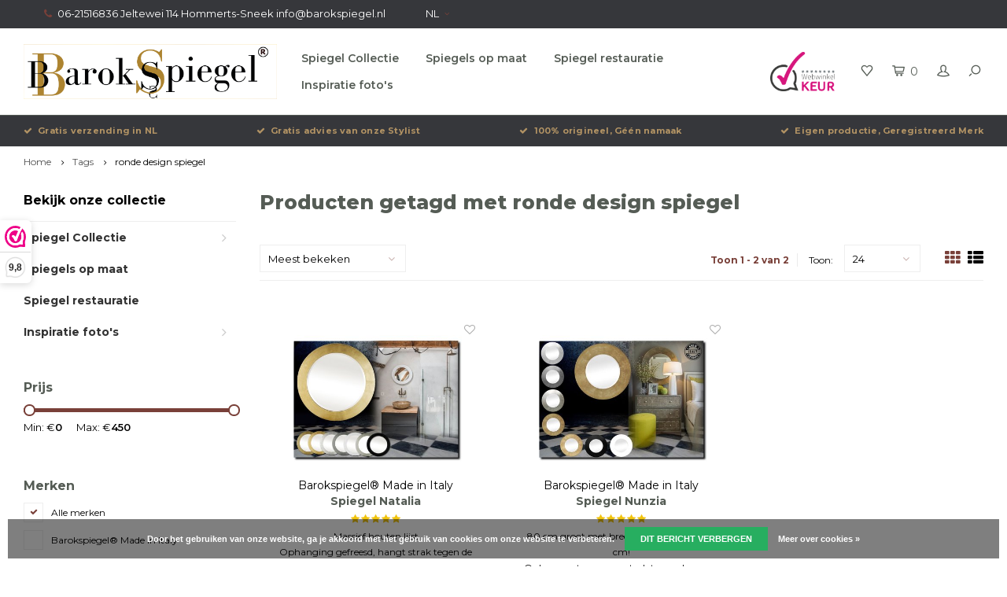

--- FILE ---
content_type: text/html;charset=utf-8
request_url: https://www.barokspiegel.nl/nl/tags/ronde-design-spiegel/
body_size: 11545
content:
<!DOCTYPE html>
<html lang="nl">
  <head>
    
        
    <meta charset="utf-8"/>
<!-- [START] 'blocks/head.rain' -->
<!--

  (c) 2008-2026 Lightspeed Netherlands B.V.
  http://www.lightspeedhq.com
  Generated: 20-01-2026 @ 17:24:03

-->
<link rel="canonical" href="https://www.barokspiegel.nl/nl/tags/ronde-design-spiegel/"/>
<link rel="alternate" href="https://www.barokspiegel.nl/nl/index.rss" type="application/rss+xml" title="Nieuwe producten"/>
<link href="https://cdn.webshopapp.com/assets/cookielaw.css?2025-02-20" rel="stylesheet" type="text/css"/>
<meta name="robots" content="noodp,noydir"/>
<meta name="google-site-verification" content="61C5DIHjRENuyDouUtm7Gn45GWqN30JxOM6a2qXFE9U"/>
<meta property="og:url" content="https://www.barokspiegel.nl/nl/tags/ronde-design-spiegel/?source=facebook"/>
<meta property="og:site_name" content="barokspiegel.nl"/>
<meta property="og:title" content="ronde design spiegel"/>
<meta property="og:description" content="Spiegel specialist en producent.<br />
Sharing the beauty of handmade mirrors <br />
100% Made in EU"/>
<script>
<meta name="p:domain_verify" content="bac7ad9c5faac7b91ef815067f06f65e"/>
</script>
<script>
(function(w,d,s,l,i){w[l]=w[l]||[];w[l].push({'gtm.start':
new Date().getTime(),event:'gtm.js'});var f=d.getElementsByTagName(s)[0],
j=d.createElement(s),dl=l!='dataLayer'?'&l='+l:'';j.async=true;j.src=
'https://www.googletagmanager.com/gtm.js?id='+i+dl;f.parentNode.insertBefore(j,f);
})(window,document,'script','dataLayer','GTM-W5P2TK3');
</script>
<script src="https://www.googletagmanager.com/gtag/js?id=AW-990431006"></script>
<script>
<script type="text/javascript">
        (function(e,t,o,n,p,r,i){e.visitorGlobalObjectAlias=n;e[e.visitorGlobalObjectAlias]=e[e.visitorGlobalObjectAlias]||function(){(e[e.visitorGlobalObjectAlias].q=e[e.visitorGlobalObjectAlias].q||[]).push(arguments)};e[e.visitorGlobalObjectAlias].l=(new Date).getTime();r=t.createElement("script");r.src=o;r.async=true;i=t.getElementsByTagName("script")[0];i.parentNode.insertBefore(r,i)})(window,document,"https://diffuser-cdn.app-us1.com/diffuser/diffuser.js","vgo");
        vgo('setAccount', '1002364158');
        vgo('setTrackByDefault', true);

        vgo('process');
</script>
</script>
<script src="https://www.powr.io/powr.js?external-type=lightspeed"></script>
<script src="https://app.dmws.plus/shop-assets/259644/dmws-plus-loader.js?id=16e182e4b60ae0140c76e575c102f91e"></script>
<!--[if lt IE 9]>
<script src="https://cdn.webshopapp.com/assets/html5shiv.js?2025-02-20"></script>
<![endif]-->
<!-- [END] 'blocks/head.rain' -->
    <title>ronde design spiegel - barokspiegel.nl</title>
    <meta name="description" content="Spiegel specialist en producent.<br />
Sharing the beauty of handmade mirrors <br />
100% Made in EU" />
    <meta name="keywords" content="ronde, design, spiegel, Spiegelwinkel, spiegelproducent, spiegelgroothandel, online spiegelwinkel, Italiaanse spiegel, spiegel op maat" />
    <meta http-equiv="X-UA-Compatible" content="IE=edge,chrome=1">
    <meta name="viewport" content="width=device-width, initial-scale=1.0">
    <meta name="apple-mobile-web-app-capable" content="yes">
    <meta name="apple-mobile-web-app-status-bar-style" content="black">
    <meta property="fb:app_id" content="966242223397117"/>
    <meta name="viewport" content="width=device-width, initial-scale=1, maximum-scale=1, user-scalable=0"/>

    <link rel="shortcut icon" href="https://cdn.webshopapp.com/shops/259644/themes/150191/v/1303227/assets/favicon.ico?20220509082029" type="image/x-icon" />
    <link href='//fonts.googleapis.com/css?family=Montserrat:400,300,500,600,700,800,900' rel='stylesheet' type='text/css'>
    <link href='//fonts.googleapis.com/css?family=Montserrat:400,300,500,600,700,800,900' rel='stylesheet' type='text/css'>
    <link rel="stylesheet" href="https://cdn.webshopapp.com/shops/259644/themes/150191/assets/bootstrap.css?20251015140318" />
    <link rel="stylesheet" href="https://cdn.webshopapp.com/shops/259644/themes/150191/assets/font-awesome-min.css?20251015140318" />
    <link rel="stylesheet" href="https://cdn.webshopapp.com/shops/259644/themes/150191/assets/sm-icons.css?20251015140318" />  
    <link rel="stylesheet" href="https://cdn.webshopapp.com/shops/259644/themes/150191/assets/owl-carousel-min.css?20251015140318" />  
    <link rel="stylesheet" href="https://cdn.webshopapp.com/shops/259644/themes/150191/assets/semantic.css?20251015140318" />  
    <link rel="stylesheet" href="https://cdn.webshopapp.com/shops/259644/themes/150191/assets/jquery-fancybox-min.css?20251015140318" /> 
    <link rel="stylesheet" href="https://cdn.webshopapp.com/shops/259644/themes/150191/assets/style.css?20251015140318" /> 
    <link rel="stylesheet" href="https://cdn.webshopapp.com/shops/259644/themes/150191/assets/settings.css?20251015140318" />  
    <link rel="stylesheet" href="https://cdn.webshopapp.com/assets/gui-2-0.css?2025-02-20" />
    <link rel="stylesheet" href="https://cdn.webshopapp.com/assets/gui-responsive-2-0.css?2025-02-20" />   
    <link rel="stylesheet" href="https://cdn.webshopapp.com/shops/259644/themes/150191/assets/custom.css?20251015140318" />

    <script src="https://cdn.webshopapp.com/assets/jquery-1-9-1.js?2025-02-20"></script>
    <script src="https://cdn.webshopapp.com/assets/jquery-ui-1-10-1.js?2025-02-20"></script>
    <script src="https://cdn.webshopapp.com/shops/259644/themes/150191/assets/jquery-touch.js?20251015140318"></script>
   
    <script src="https://cdn.webshopapp.com/shops/259644/themes/150191/assets/bootstrap.js?20251015140318"></script>
    <script src="https://cdn.webshopapp.com/shops/259644/themes/150191/assets/owl-carousel-min.js?20251015140318"></script>
    <script src="https://cdn.webshopapp.com/shops/259644/themes/150191/assets/semantic.js?20251015140318"></script>
    <script src="https://cdn.webshopapp.com/shops/259644/themes/150191/assets/jquery-fancybox-min.js?20251015140318"></script>
    <script src="https://cdn.webshopapp.com/shops/259644/themes/150191/assets/moment.js?20251015140318"></script>  
    <script src="https://cdn.webshopapp.com/shops/259644/themes/150191/assets/js-cookie.js?20251015140318"></script>
    <script src="https://cdn.webshopapp.com/shops/259644/themes/150191/assets/jquery-countdown-min.js?20251015140318"></script>
    <script src="https://cdn.webshopapp.com/shops/259644/themes/150191/assets/global.js?20251015140318"></script>
    
    <script src="https://cdn.webshopapp.com/shops/259644/themes/150191/assets/jcarousel.js?20251015140318"></script>
    <script src="https://cdn.webshopapp.com/assets/gui.js?2025-02-20"></script>
    <script src="https://cdn.webshopapp.com/assets/gui-responsive-2-0.js?2025-02-20"></script>
    
        
    
    <!--[if lt IE 9]>
    <link rel="stylesheet" href="https://cdn.webshopapp.com/shops/259644/themes/150191/assets/style-ie.css?20251015140318" />
    <![endif]-->
  </head>
  <body >
   
         
   <div itemscope itemtype="http://schema.org/BreadcrumbList">
	<div itemprop="itemListElement" itemscope itemtype="http://schema.org/ListItem">
    <a itemprop="item" href="https://www.barokspiegel.nl/nl/"><span itemprop="name" content="Home"></span></a>
    <meta itemprop="position" content="1" />
  </div>
    	<div itemprop="itemListElement" itemscope itemtype="http://schema.org/ListItem">
      <a itemprop="item" href="https://www.barokspiegel.nl/nl/tags/"><span itemprop="name" content="Tags"></span></a>
      <meta itemprop="position" content="2" />
    </div>
    	<div itemprop="itemListElement" itemscope itemtype="http://schema.org/ListItem">
      <a itemprop="item" href="https://www.barokspiegel.nl/nl/tags/ronde-design-spiegel/"><span itemprop="name" content="ronde design spiegel"></span></a>
      <meta itemprop="position" content="3" />
    </div>
  </div>

   <div class="cart-overlay cart"></div>

<div class="cart-side cart">
  <div class="cart-inner">
    
    <div class="cart-title-wrap">
      <div class="cart-title">
        <div class="align">
          <div class="title title-font align-middle">Winkelwagen</div>
          <div class="items text-right align-middle"><span class="item-qty">0</span> artikelen</div>
        </div>
      </div>
      <div class="close-cart">
        <div class="align align-100">
          <div class="align-middle">
            <i class="fa fa-close"></i></div>
          </div>
        </div>
    </div>
    
    <div class="cart-body">
      
        
      <div class="no-cart-products">Geen producten gevonden...</div>
      
    </div>
    
        
  </div>
</div>   <div class="cart-overlay wishlist"></div>

<div class="cart-side wishlist">
  <div class="cart-inner">
    
    <div class="cart-title-wrap">
      <div class="cart-title">
        <div class="align">
          <div class="title title-font align-middle">Verlanglijst</div>
          <div class="items text-right align-middle"><span class="item-qty"></span> artikelen</div>
        </div>
      </div>
      <div class="close-cart">
        <div class="align align-100">
          <div class="align-middle">
            <i class="fa fa-close"></i></div>
          </div>
        </div>
    </div>
    
    <div class="cart-body">
      
      <div class="cart-products">
        <table>
          
        </table>
      </div>
      
            <div class="no-cart-products">U moet ingelogd zijn om deze functie te gebruiken....</div>
            
    </div>
    
  </div>
</div>   <div class="mobile-menu-overlay menu"></div>

<div class="mobile-menu cart">
  <div class="mobile-menu-inner">
    
  <div class="logo large align-middle">
    <a href="https://www.barokspiegel.nl/nl/">
            <img src="https://cdn.webshopapp.com/shops/259644/themes/150191/v/1313206/assets/mobile-menu-logo.png?20220515104124" alt="barokspiegel.nl">
          </a>
  </div>
  
    <ul class="sub-menu">
              	<li>
        	<a href="#login-popup" data-fancybox><i class="fa fa-user before"></i>Inloggen</a>
        </li>
            </ul>
    
   <ul>
          <li class=""><a class="normal-link" href="https://www.barokspiegel.nl/nl/spiegel-collectie/"><i class="fa fa-circle-o before"></i>Spiegel Collectie</a><span class="more-cats"><i class="fa fa-angle-right"></i></span>              <ul class="">
                    <li class=""><a class="normal-link" href="https://www.barokspiegel.nl/nl/spiegel-collectie/grote-spiegels/">Grote Spiegels</a><span class="more-cats"><i class="fa fa-angle-right"></i></span>
                          <ul class="">
                                <li class=""><a class="normal-link" href="https://www.barokspiegel.nl/nl/spiegel-collectie/grote-spiegels/zilveren-spiegels/">Zilveren Spiegels</a></li>
                                <li class=""><a class="normal-link" href="https://www.barokspiegel.nl/nl/spiegel-collectie/grote-spiegels/gouden-spiegels/">Gouden Spiegels</a></li>
                                <li class=""><a class="normal-link" href="https://www.barokspiegel.nl/nl/spiegel-collectie/grote-spiegels/zwarte-spiegels/">Zwarte Spiegels</a></li>
                                <li class=""><a class="normal-link" href="https://www.barokspiegel.nl/nl/spiegel-collectie/grote-spiegels/witte-spiegels/">Witte Spiegels</a></li>
                              </ul>
            
          </li>
                    <li class=""><a class="normal-link" href="https://www.barokspiegel.nl/nl/spiegel-collectie/barokspiegels/">Barokspiegels</a>
            
          </li>
                    <li class=""><a class="normal-link" href="https://www.barokspiegel.nl/nl/spiegel-collectie/moderne-spiegels/">Moderne Spiegels</a><span class="more-cats"><i class="fa fa-angle-right"></i></span>
                          <ul class="">
                                <li class=""><a class="normal-link" href="https://www.barokspiegel.nl/nl/spiegel-collectie/moderne-spiegels/design-spiegels/">Design Spiegels</a></li>
                                <li class=""><a class="normal-link" href="https://www.barokspiegel.nl/nl/spiegel-collectie/moderne-spiegels/brocante-spiegels/">Brocante Spiegels</a></li>
                              </ul>
            
          </li>
                    <li class=""><a class="normal-link" href="https://www.barokspiegel.nl/nl/spiegel-collectie/venetiaanse-spiegels/">Venetiaanse Spiegels</a><span class="more-cats"><i class="fa fa-angle-right"></i></span>
                          <ul class="">
                                <li class=""><a class="normal-link" href="https://www.barokspiegel.nl/nl/spiegel-collectie/venetiaanse-spiegels/sidetable-wandconsoles/">Sidetable &amp; Wandconsoles</a></li>
                              </ul>
            
          </li>
                    <li class=""><a class="normal-link" href="https://www.barokspiegel.nl/nl/spiegel-collectie/spiegels-in-voorraad/">Spiegels in voorraad</a>
            
          </li>
                    <li class=""><a class="normal-link" href="https://www.barokspiegel.nl/nl/spiegel-collectie/antieke-en-oude-spiegels/">Antieke en Oude Spiegels</a>
            
          </li>
                    <li class=""><a class="normal-link" href="https://www.barokspiegel.nl/nl/spiegel-collectie/klassieke-spiegels/">Klassieke Spiegels</a>
            
          </li>
                    <li class=""><a class="normal-link" href="https://www.barokspiegel.nl/nl/spiegel-collectie/exclusieve-spiegels/">Exclusieve spiegels</a>
            
          </li>
                    <li class=""><a class="normal-link" href="https://www.barokspiegel.nl/nl/spiegel-collectie/outlet-hoge-korting-opop/">Outlet -hoge korting-OP=OP</a>
            
          </li>
                    <li class=""><a class="normal-link" href="https://www.barokspiegel.nl/nl/spiegel-collectie/passpiegels/">Passpiegels</a>
            
          </li>
                    <li class=""><a class="normal-link" href="https://www.barokspiegel.nl/nl/spiegel-collectie/kuif-en-toog-spiegels/">Kuif en Toog Spiegels</a>
            
          </li>
                    <li class=""><a class="normal-link" href="https://www.barokspiegel.nl/nl/spiegel-collectie/ovale-en-ronde-spiegels/">Ovale en Ronde Spiegels</a>
            
          </li>
                  </ul>
            </li>
          <li class=""><a class="normal-link" href="https://www.barokspiegel.nl/nl/spiegels-op-maat/"><i class="fa fa-circle-o before"></i>Spiegels op maat</a>            </li>
          <li class=""><a class="normal-link" href="https://www.barokspiegel.nl/nl/spiegel-restauratie/"><i class="fa fa-circle-o before"></i>Spiegel restauratie</a>            </li>
          <li class=""><a class="normal-link" href="https://www.barokspiegel.nl/nl/inspiratie-fotos/"><i class="fa fa-circle-o before"></i>Inspiratie foto&#039;s</a><span class="more-cats"><i class="fa fa-angle-right"></i></span>              <ul class="">
                    <li class=""><a class="normal-link" href="https://www.barokspiegel.nl/nl/inspiratie-fotos/locaties/">Locaties </a><span class="more-cats"><i class="fa fa-angle-right"></i></span>
                          <ul class="">
                                <li class=""><a class="normal-link" href="https://www.barokspiegel.nl/nl/inspiratie-fotos/locaties/toiletspiegels-voor-de-wc/">Toiletspiegels voor de wc</a></li>
                                <li class=""><a class="normal-link" href="https://www.barokspiegel.nl/nl/inspiratie-fotos/locaties/spiegeldeur-badkamer/">Spiegeldeur badkamer</a></li>
                                <li class=""><a class="normal-link" href="https://www.barokspiegel.nl/nl/inspiratie-fotos/locaties/spiegels-hal-gang-en-entree/">Spiegels hal, gang en entree</a></li>
                                <li class=""><a class="normal-link" href="https://www.barokspiegel.nl/nl/inspiratie-fotos/locaties/slaapkamer-spiegels/">Slaapkamer spiegels</a></li>
                                <li class=""><a class="normal-link" href="https://www.barokspiegel.nl/nl/inspiratie-fotos/locaties/woonkamer-spiegels/">Woonkamer spiegels</a></li>
                                <li class=""><a class="normal-link" href="https://www.barokspiegel.nl/nl/inspiratie-fotos/locaties/badkamer-spiegels/">Badkamer spiegels</a></li>
                                <li class=""><a class="normal-link" href="https://www.barokspiegel.nl/nl/inspiratie-fotos/locaties/spiegel-kinderkamer/">Spiegel kinderkamer</a></li>
                                <li class=""><a class="normal-link" href="https://www.barokspiegel.nl/nl/inspiratie-fotos/locaties/spiegel-openbare-ruimten/">Spiegel openbare ruimten</a></li>
                              </ul>
            
          </li>
                    <li class=""><a class="normal-link" href="https://www.barokspiegel.nl/nl/inspiratie-fotos/type-spiegels/">Type Spiegels</a><span class="more-cats"><i class="fa fa-angle-right"></i></span>
                          <ul class="">
                                <li class=""><a class="normal-link" href="https://www.barokspiegel.nl/nl/inspiratie-fotos/type-spiegels/rechthoekige-spiegels/">rechthoekige spiegels</a></li>
                                <li class=""><a class="normal-link" href="https://www.barokspiegel.nl/nl/inspiratie-fotos/type-spiegels/wandspiegels/">Wandspiegels </a></li>
                                <li class=""><a class="normal-link" href="https://www.barokspiegel.nl/nl/inspiratie-fotos/type-spiegels/schouwspiegels/">Schouwspiegels</a></li>
                                <li class=""><a class="normal-link" href="https://www.barokspiegel.nl/nl/inspiratie-fotos/type-spiegels/staande-spiegels-vloerspiegels/">Staande spiegels - Vloerspiegels </a></li>
                                <li class=""><a class="normal-link" href="https://www.barokspiegel.nl/nl/inspiratie-fotos/type-spiegels/passpiegels-langwerpige-spiegels/">Passpiegels &amp; Langwerpige Spiegels</a></li>
                                <li class=""><a class="normal-link" href="https://www.barokspiegel.nl/nl/inspiratie-fotos/type-spiegels/console-spiegels/">Console Spiegels</a></li>
                                <li class=""><a class="normal-link" href="https://www.barokspiegel.nl/nl/inspiratie-fotos/type-spiegels/kwaliteit-spiegels/">Kwaliteit spiegels</a></li>
                                <li class=""><a class="normal-link" href="https://www.barokspiegel.nl/nl/inspiratie-fotos/type-spiegels/gekleurd-spiegelglas-brons-grijs-of-antiek/">Gekleurd spiegelglas brons, grijs of antiek</a></li>
                              </ul>
            
          </li>
                    <li class=""><a class="normal-link" href="https://www.barokspiegel.nl/nl/inspiratie-fotos/woonstijlen/">Woonstijlen</a><span class="more-cats"><i class="fa fa-angle-right"></i></span>
                          <ul class="">
                                <li class=""><a class="normal-link" href="https://www.barokspiegel.nl/nl/inspiratie-fotos/woonstijlen/moderne-spiegels/">Moderne spiegels</a></li>
                                <li class=""><a class="normal-link" href="https://www.barokspiegel.nl/nl/inspiratie-fotos/woonstijlen/chique-spiegels/">Chique spiegels</a></li>
                                <li class=""><a class="normal-link" href="https://www.barokspiegel.nl/nl/inspiratie-fotos/woonstijlen/landelijke-spiegels/">Landelijke spiegels</a></li>
                                <li class=""><a class="normal-link" href="https://www.barokspiegel.nl/nl/inspiratie-fotos/woonstijlen/hotel-chique-spiegels-sierspiegels/">hotel chique spiegels &amp; sierspiegels</a></li>
                                <li class=""><a class="normal-link" href="https://www.barokspiegel.nl/nl/inspiratie-fotos/woonstijlen/stoere-spiegels/">Stoere spiegels</a></li>
                                <li class=""><a class="normal-link" href="https://www.barokspiegel.nl/nl/inspiratie-fotos/woonstijlen/spiegels-franse-woonstijl/">Spiegels Franse woonstijl</a></li>
                                <li class=""><a class="normal-link" href="https://www.barokspiegel.nl/nl/inspiratie-fotos/woonstijlen/spiegels-italiaanse-woonstijl/">Spiegels Italiaanse woonstijl</a></li>
                                <li class=""><a class="normal-link" href="https://www.barokspiegel.nl/nl/inspiratie-fotos/woonstijlen/spiegels-engelse-woonstijl/">Spiegels Engelse Woonstijl</a></li>
                                <li class=""><a class="normal-link" href="https://www.barokspiegel.nl/nl/inspiratie-fotos/woonstijlen/spiegels-portugese-woonstijl/">Spiegels Portugese woonstijl</a></li>
                              </ul>
            
          </li>
                    <li class=""><a class="normal-link" href="https://www.barokspiegel.nl/nl/inspiratie-fotos/favoriete-spiegels/">Favoriete Spiegels</a><span class="more-cats"><i class="fa fa-angle-right"></i></span>
                          <ul class="">
                                <li class=""><a class="normal-link" href="https://www.barokspiegel.nl/nl/inspiratie-fotos/favoriete-spiegels/spiegel-specials/">Spiegel Specials</a></li>
                                <li class=""><a class="normal-link" href="https://www.barokspiegel.nl/nl/inspiratie-fotos/favoriete-spiegels/goedkope-spiegels/">Goedkope spiegels</a></li>
                                <li class=""><a class="normal-link" href="https://www.barokspiegel.nl/nl/inspiratie-fotos/favoriete-spiegels/nieuwe-collectie-2024/">Nieuwe Collectie 2024</a></li>
                              </ul>
            
          </li>
                    <li class=""><a class="normal-link" href="https://www.barokspiegel.nl/nl/inspiratie-fotos/zakelijke-inrichting/">Zakelijke inrichting</a><span class="more-cats"><i class="fa fa-angle-right"></i></span>
                          <ul class="">
                                <li class=""><a class="normal-link" href="https://www.barokspiegel.nl/nl/inspiratie-fotos/zakelijke-inrichting/kapsalon-spiegels/">Kapsalon spiegels</a></li>
                                <li class=""><a class="normal-link" href="https://www.barokspiegel.nl/nl/inspiratie-fotos/zakelijke-inrichting/spiegels-in-winkel/">Spiegels in winkel</a></li>
                                <li class=""><a class="normal-link" href="https://www.barokspiegel.nl/nl/inspiratie-fotos/zakelijke-inrichting/paskamer-spiegel/">Paskamer spiegel</a></li>
                                <li class=""><a class="normal-link" href="https://www.barokspiegel.nl/nl/inspiratie-fotos/zakelijke-inrichting/spiegels-voor-projecten/">Spiegels voor projecten</a></li>
                              </ul>
            
          </li>
                  </ul>
            </li>
                </ul>
    
    <ul class="sub-menu">
            <li>
        <a href="javascript:;"><i class="fa fa-flag before"></i>Nederlands</a><span class="more-cats"><i class="fa fa-angle-right"></i></span>
        <ul>
        	          <li><a href="https://www.barokspiegel.nl/nl/">Nederlands</a></li>
                    <li><a href="https://www.barokspiegel.nl/de/">Deutsch</a></li>
                    <li><a href="https://www.barokspiegel.nl/en/">English</a></li>
                  </ul>
      </li>
                              <li>
      	        <a href="#login-popup" data-fancybox>
                  <i class="fa fa-heart-o before"></i> Verlanglijst
        </a>
      </li>
          </ul>
    
    
    	
  </div>
</div>   <div id="login-popup">
  
<div class="col">
  <div class="title-wrap">
    <div class="title title-font">Inloggen</div>
    <div class="subtitle">Als u een account bij ons heeft, meld u dan aan.</div>
  </div>
<form class="formLogin" id="formLogin" action="https://www.barokspiegel.nl/nl/account/loginPost/?return=https%3A%2F%2Fwww.barokspiegel.nl%2Fnl%2Ftags%2Fronde-design-spiegel%2F" method="post">
  <input type="hidden" name="key" value="a24dc46c46c0f46eef060ac54ddedb27" />
  <input type="hidden" name="type" value="login" />
  <input type="text" name="email" id="formLoginEmail" value="" placeholder="E-mailadres" />
  <input type="password" name="password" id="formLoginPassword" value="" placeholder="Wachtwoord"/>
  <div class="buttons">
      <a class="btn" href="#" onclick="$('#formLogin').submit(); return false;" title="Inloggen">Inloggen</a>
       <a class="forgot-pw" href="https://www.barokspiegel.nl/nl/account/password/">Wachtwoord vergeten?</a>
  </div>
  </form>
  </div>
  
  <div class="col last">
      <div class="title-wrap">
        <div class="title title-font">Registreren</div>
        <div class="subtitle">Door een account aan te maken in deze winkel kunt u het betalingsproces sneller doorlopen, meerdere adressen opslaan, bestellingen bekijken en volgen en meer.</div>
        <div class="buttons">
          <a class="btn" href="https://www.barokspiegel.nl/nl/account/register/" title="Account aanmaken">Account aanmaken</a>
      </div>
      </div>
    </div>
  
</div>
<header id="header" class="menu-in-header">
  
    <div class="topbar body-wrap">
    <div class="container-wide">
      <div class="align">
        
        <div class="align-middle text-left">
          <ul><li class="phone"><span class="inner"><i class="fa fa-phone left-icon"></i>06-21516836    Jeltewei 114 Hommerts-Sneek    <a href="/cdn-cgi/l/email-protection" class="__cf_email__" data-cfemail="2e474048416e4c4f5c41455d5e474b494b42004042">[email&#160;protected]</a></span></li><li class="hidden-xs"><a href="javascript:;">NL<i class="fa fa-angle-down right-icon arrow"></i></a><ul><li><a href="https://www.barokspiegel.nl/nl/go/category/">NL</a></li><li><a href="https://www.barokspiegel.nl/de/go/category/">DE</a></li><li><a href="https://www.barokspiegel.nl/en/go/category/">EN</a></li></ul></li></ul>        </div>
        
        <div class="align-middle text-right">
                  </div>

      </div>
    </div>
  </div>
    
  <div class="main-header body-wrap">
    <div class="container-wide">
      <div class="align">
        
        <div class="menu-button align-middle hidden-md hidden-lg">
          <a class="open-menu">
            <ul>
              <li></li>
              <li></li>
              <li></li>
              <li>menu</li>
            </ul>
          </a>
        </div>
        
        <div class="logo large align-middle">
          <a href="https://www.barokspiegel.nl/nl/">
                        <img src="https://cdn.webshopapp.com/shops/259644/themes/150191/v/1289531/assets/logo.png?20220429155803" alt="barokspiegel.nl">
                      </a>
        </div>
        
                <div class="main-menu align-middle hidden-sm hidden-xs">
          <ul>
                        <li class=""><a href="https://www.barokspiegel.nl/nl/spiegel-collectie/">Spiegel Collectie</a></li>
                        <li class=""><a href="https://www.barokspiegel.nl/nl/spiegels-op-maat/">Spiegels op maat</a></li>
                        <li class=""><a href="https://www.barokspiegel.nl/nl/spiegel-restauratie/">Spiegel restauratie</a></li>
                        <li class=""><a href="https://www.barokspiegel.nl/nl/inspiratie-fotos/">Inspiratie foto&#039;s</a></li>
                                              </ul>
        </div>
                
                <div class="hallmark medium align-middle text-center hidden-sm hidden-xs">
          <div class="hallmark-wrap">
            <a href="" target=_blank>
                                          <img src="https://cdn.webshopapp.com/shops/259644/themes/150191/assets/webwinkel-keur.png?20251015140318" title="Hallmark" alt="Hallmark">
                          </a>
          </div>
        </div>
                
        <div class="icons align-middle text-right">
          <ul>
                        <li class="wishlist-header hidden-xs" title="Verlanglijst">
                            <a href="#login-popup" data-fancybox>
                              <span class="icon"><i class="sm-icon sm-heart"></i></span>
                <span class="text hidden"></span>
              </a>
            </li>
                        <li class="cart-header" title="Winkelwagen">
              <a class="open-cart" href="javascript:;">
                <span class="icon"><i class="sm-icon sm-cart"></i></span>
                <span class="text">0</span>
              </a>
            </li>
            <li class="account-header hidden-xs" title="Mijn account">
                            <a href="#login-popup" data-fancybox>
                <span class="icon"><i class="sm-icon sm-user-outline"></i></span>
              </a>
                          </li>
            <li class="" title="Zoeken">
              <a class="open-search" href="javascript:;">
                <span class="icon"><i class="sm-icon sm-zoom"></i></span>
              </a>
            </li>
          </ul>
        </div>
          
      </div>
    </div>
    
    <div class="search-bar">
      <form action="https://www.barokspiegel.nl/nl/search/" method="get" id="formSearch">
        <div class="container-wide relative">
          <input type="text" name="q" autocomplete="off"  value="" placeholder="Zoeken..."/>
          <span onclick="$('#formSearch').submit();" title="Zoeken" class="icon"><i class="sm-icon sm-zoom"></i></span>
        </div>
        
        <div class="autocomplete">
          <div class="container-wide">
            <div class="search-products products-livesearch row"></div>
            <div class="more"><a href="#">Bekijk alle resultaten <span>(0)</span></a></div>
            <div class="notfound">Geen producten gevonden...</div>
          </div>
        </div>
      </form>
    </div>
    
  </div>
    
      
        <div class="header-usp body-wrap">
      <div class="search-overlay"></div>
      <div class="container-wide">
        <ul>
          <li><a href="https://www.barokspiegel.nl/nl/service/shipping-returns/"><i class="fa fa-check"></i>Gratis verzending in NL </a></li>
          <li><a href="https://www.barokspiegel.nl/nl/service/spiegel-stylist/"><i class="fa fa-check"></i>Gratis advies van onze Stylist</a></li>
          <li><a href="https://www.barokspiegel.nl/nl/service/about/"><i class="fa fa-check"></i>100% origineel, Géén namaak</a></li>
          <li><a href="https://www.barokspiegel.nl/nl/usp_4_url/"><i class="fa fa-check"></i>Eigen productie, Geregistreerd Merk</a></li>
        </ul>
      </div>
    </div>
      
</header>    
    <main class="body-wrap">
      <div class="search-overlay"></div>
      <div class="main-content">
        
        

<div id="collection-page">
  
  <div class="filters-top">
    <div class="container-wide">
      <div class="row filter-row">
      	<form action="https://www.barokspiegel.nl/nl/tags/ronde-design-spiegel/" method="get" id="sidebar_filters_top">
          <input type="hidden" name="mode" value="grid" id="filter_form_mode_top" />
          <input type="hidden" name="limit" value="24" id="filter_form_limit_top" />
          <input type="hidden" name="sort" value="popular" id="filter_form_sort_top" />
          <input type="hidden" name="max" value="450" id="filter_form_max_1_top" />
          <input type="hidden" name="min" value="0" id="filter_form_min_1_top" />
    
      
            <div class="filter-wrap col-md-2">
        <div class="filter-title">Merken</div>
        <div class="filter-items">
                    <div class="ui checkbox filter-item">
            <input id="filter_0_top" type="radio" name="brand" value="0"  checked="checked" />
            <label for="filter_0_top">Alle merken</label>
          </div>
                    <div class="ui checkbox filter-item">
            <input id="filter_2603090_top" type="radio" name="brand" value="2603090"  />
            <label for="filter_2603090_top">Barokspiegel® Made in Italy</label>
          </div>
                  </div>
      </div>
      
            <div class="filter-wrap col-md-2">
        <div class="filter-title">Sorteer op Lijstbreedte</div>
        <div class="filter-items">
                    <div class="ui checkbox filter-item">
            <input id="filter_485897_top" type="checkbox" name="filter[]" value="485897"  />
            <label for="filter_485897_top">9-11cm <span>(1)</span></label>
          </div>
                    <div class="ui checkbox filter-item">
            <input id="filter_485906_top" type="checkbox" name="filter[]" value="485906"  />
            <label for="filter_485906_top">&gt;15cm <span>(1)</span></label>
          </div>
                  </div>
      </div>
            <div class="filter-wrap col-md-2">
        <div class="filter-title">Sorteer op stijl</div>
        <div class="filter-items">
                    <div class="ui checkbox filter-item">
            <input id="filter_485834_top" type="checkbox" name="filter[]" value="485834"  />
            <label for="filter_485834_top">Exclusief <span>(2)</span></label>
          </div>
                    <div class="ui checkbox filter-item">
            <input id="filter_485822_top" type="checkbox" name="filter[]" value="485822"  />
            <label for="filter_485822_top">Modern <span>(2)</span></label>
          </div>
                  </div>
      </div>
            <div class="filter-wrap col-md-2">
        <div class="filter-title">Sorteer op vorm</div>
        <div class="filter-items">
                    <div class="ui checkbox filter-item">
            <input id="filter_485876_top" type="checkbox" name="filter[]" value="485876"  />
            <label for="filter_485876_top">Rond <span>(2)</span></label>
          </div>
                  </div>
      </div>
            <div class="filter-wrap col-md-2">
        <div class="filter-title">Kleur</div>
        <div class="filter-items">
                    <div class="ui checkbox filter-item">
            <input id="filter_831276_top" type="checkbox" name="filter[]" value="831276"  />
            <label for="filter_831276_top">Wit <span>(2)</span></label>
          </div>
                    <div class="ui checkbox filter-item">
            <input id="filter_831285_top" type="checkbox" name="filter[]" value="831285"  />
            <label for="filter_831285_top">Zwart <span>(2)</span></label>
          </div>
                    <div class="ui checkbox filter-item">
            <input id="filter_831291_top" type="checkbox" name="filter[]" value="831291"  />
            <label for="filter_831291_top">Zilver <span>(2)</span></label>
          </div>
                    <div class="ui checkbox filter-item">
            <input id="filter_831298_top" type="checkbox" name="filter[]" value="831298"  />
            <label for="filter_831298_top">Oud zilver <span>(2)</span></label>
          </div>
                    <div class="ui checkbox filter-item">
            <input id="filter_831305_top" type="checkbox" name="filter[]" value="831305"  />
            <label for="filter_831305_top">Goud <span>(2)</span></label>
          </div>
                    <div class="ui checkbox filter-item">
            <input id="filter_831308_top" type="checkbox" name="filter[]" value="831308"  />
            <label for="filter_831308_top">Donker goud <span>(2)</span></label>
          </div>
                  </div>
      </div>
                
      <div class="filter-wrap col-md-2">
        <div class="filter-title">Prijs</div>
      	<div class="price-filter">
        <div class="sidebar-filter-slider">
          <div class="collection-filter-price price-filter-1"></div>
        </div>
        <div class="price-filter-range clear">
          <div class="min">Min: €<span>0</span></div>
          <div class="max">Max: €<span>450</span></div>
        </div>
      </div>
      </div>
      
  		</form>
      </div>
    </div>
  </div>
  
  <div class="container-wide">
    
    <div class="breadcrumbs">
      <a href="https://www.barokspiegel.nl/nl/" title="Home">Home</a>
           	<i class="fa fa-angle-right"></i><a href="https://www.barokspiegel.nl/nl/tags/">Tags</a>
           	<i class="fa fa-angle-right"></i><a class="last" href="https://www.barokspiegel.nl/nl/tags/ronde-design-spiegel/">ronde design spiegel</a>
          </div>  
    
    
    <div class="row">
    	
            <div class="col-sidebar hidden-sm hidden-xs">
      	<div class="sidebar">
  
    	<div class="sb-cats">
      <div class="sidebar-title">Bekijk onze collectie</div>
      <ul class="sb-cats-wrap">
      	        	<li class=""><a href="https://www.barokspiegel.nl/nl/spiegel-collectie/">Spiegel Collectie</a><span class="more-cats"><i class="fa fa-angle-right"></i></span>        		            	<ul class="">
                                	<li class="">
                    <span class="hover-cats"><i class="fa fa-angle-right"></i></span> 
                    <a href="https://www.barokspiegel.nl/nl/spiegel-collectie/grote-spiegels/">Grote Spiegels <small>(95)</small></a>
                    <span class="more-cats"><i class="fa fa-angle-right"></i></span>                		                    <ul class="">
                                            <li class=""><a href="https://www.barokspiegel.nl/nl/spiegel-collectie/grote-spiegels/zilveren-spiegels/">Zilveren Spiegels <small>(63)</small></a></li>
                                            <li class=""><a href="https://www.barokspiegel.nl/nl/spiegel-collectie/grote-spiegels/gouden-spiegels/">Gouden Spiegels <small>(57)</small></a></li>
                                            <li class=""><a href="https://www.barokspiegel.nl/nl/spiegel-collectie/grote-spiegels/zwarte-spiegels/">Zwarte Spiegels <small>(41)</small></a></li>
                                            <li class=""><a href="https://www.barokspiegel.nl/nl/spiegel-collectie/grote-spiegels/witte-spiegels/">Witte Spiegels <small>(33)</small></a></li>
                            
                    </ul>
                                    	</li>
                                	<li class="">
                    <span class="hover-cats"><i class="fa fa-angle-right"></i></span> 
                    <a href="https://www.barokspiegel.nl/nl/spiegel-collectie/barokspiegels/">Barokspiegels <small>(97)</small></a>
                                    		                	</li>
                                	<li class="">
                    <span class="hover-cats"><i class="fa fa-angle-right"></i></span> 
                    <a href="https://www.barokspiegel.nl/nl/spiegel-collectie/moderne-spiegels/">Moderne Spiegels <small>(153)</small></a>
                    <span class="more-cats"><i class="fa fa-angle-right"></i></span>                		                    <ul class="">
                                            <li class=""><a href="https://www.barokspiegel.nl/nl/spiegel-collectie/moderne-spiegels/design-spiegels/">Design Spiegels <small>(43)</small></a></li>
                                            <li class=""><a href="https://www.barokspiegel.nl/nl/spiegel-collectie/moderne-spiegels/brocante-spiegels/">Brocante Spiegels <small>(11)</small></a></li>
                            
                    </ul>
                                    	</li>
                                	<li class="">
                    <span class="hover-cats"><i class="fa fa-angle-right"></i></span> 
                    <a href="https://www.barokspiegel.nl/nl/spiegel-collectie/venetiaanse-spiegels/">Venetiaanse Spiegels <small>(88)</small></a>
                    <span class="more-cats"><i class="fa fa-angle-right"></i></span>                		                    <ul class="">
                                            <li class=""><a href="https://www.barokspiegel.nl/nl/spiegel-collectie/venetiaanse-spiegels/sidetable-wandconsoles/">Sidetable &amp; Wandconsoles <small>(6)</small></a></li>
                            
                    </ul>
                                    	</li>
                                	<li class="">
                    <span class="hover-cats"><i class="fa fa-angle-right"></i></span> 
                    <a href="https://www.barokspiegel.nl/nl/spiegel-collectie/spiegels-in-voorraad/">Spiegels in voorraad <small>(81)</small></a>
                                    		                	</li>
                                	<li class="">
                    <span class="hover-cats"><i class="fa fa-angle-right"></i></span> 
                    <a href="https://www.barokspiegel.nl/nl/spiegel-collectie/antieke-en-oude-spiegels/">Antieke en Oude Spiegels <small>(6)</small></a>
                                    		                	</li>
                                	<li class="">
                    <span class="hover-cats"><i class="fa fa-angle-right"></i></span> 
                    <a href="https://www.barokspiegel.nl/nl/spiegel-collectie/klassieke-spiegels/">Klassieke Spiegels <small>(88)</small></a>
                                    		                	</li>
                                	<li class="">
                    <span class="hover-cats"><i class="fa fa-angle-right"></i></span> 
                    <a href="https://www.barokspiegel.nl/nl/spiegel-collectie/exclusieve-spiegels/">Exclusieve spiegels <small>(34)</small></a>
                                    		                	</li>
                                	<li class="">
                    <span class="hover-cats"><i class="fa fa-angle-right"></i></span> 
                    <a href="https://www.barokspiegel.nl/nl/spiegel-collectie/outlet-hoge-korting-opop/">Outlet -hoge korting-OP=OP <small>(60)</small></a>
                                    		                	</li>
                                	<li class="">
                    <span class="hover-cats"><i class="fa fa-angle-right"></i></span> 
                    <a href="https://www.barokspiegel.nl/nl/spiegel-collectie/passpiegels/">Passpiegels <small>(32)</small></a>
                                    		                	</li>
                                	<li class="">
                    <span class="hover-cats"><i class="fa fa-angle-right"></i></span> 
                    <a href="https://www.barokspiegel.nl/nl/spiegel-collectie/kuif-en-toog-spiegels/">Kuif en Toog Spiegels <small>(41)</small></a>
                                    		                	</li>
                                	<li class="">
                    <span class="hover-cats"><i class="fa fa-angle-right"></i></span> 
                    <a href="https://www.barokspiegel.nl/nl/spiegel-collectie/ovale-en-ronde-spiegels/">Ovale en Ronde Spiegels <small>(34)</small></a>
                                    		                	</li>
                            	</ul>
                    	</li>
                	<li class=""><a href="https://www.barokspiegel.nl/nl/spiegels-op-maat/">Spiegels op maat</a>        		        	</li>
                	<li class=""><a href="https://www.barokspiegel.nl/nl/spiegel-restauratie/">Spiegel restauratie</a>        		        	</li>
                	<li class=""><a href="https://www.barokspiegel.nl/nl/inspiratie-fotos/">Inspiratie foto&#039;s</a><span class="more-cats"><i class="fa fa-angle-right"></i></span>        		            	<ul class="">
                                	<li class="">
                    <span class="hover-cats"><i class="fa fa-angle-right"></i></span> 
                    <a href="https://www.barokspiegel.nl/nl/inspiratie-fotos/locaties/">Locaties  <small>(0)</small></a>
                    <span class="more-cats"><i class="fa fa-angle-right"></i></span>                		                    <ul class="">
                                            <li class=""><a href="https://www.barokspiegel.nl/nl/inspiratie-fotos/locaties/toiletspiegels-voor-de-wc/">Toiletspiegels voor de wc <small>(26)</small></a></li>
                                            <li class=""><a href="https://www.barokspiegel.nl/nl/inspiratie-fotos/locaties/spiegeldeur-badkamer/">Spiegeldeur badkamer <small>(8)</small></a></li>
                                            <li class=""><a href="https://www.barokspiegel.nl/nl/inspiratie-fotos/locaties/spiegels-hal-gang-en-entree/">Spiegels hal, gang en entree <small>(22)</small></a></li>
                                            <li class=""><a href="https://www.barokspiegel.nl/nl/inspiratie-fotos/locaties/slaapkamer-spiegels/">Slaapkamer spiegels <small>(31)</small></a></li>
                                            <li class=""><a href="https://www.barokspiegel.nl/nl/inspiratie-fotos/locaties/woonkamer-spiegels/">Woonkamer spiegels <small>(24)</small></a></li>
                                            <li class=""><a href="https://www.barokspiegel.nl/nl/inspiratie-fotos/locaties/badkamer-spiegels/">Badkamer spiegels <small>(27)</small></a></li>
                                            <li class=""><a href="https://www.barokspiegel.nl/nl/inspiratie-fotos/locaties/spiegel-kinderkamer/">Spiegel kinderkamer <small>(21)</small></a></li>
                                            <li class=""><a href="https://www.barokspiegel.nl/nl/inspiratie-fotos/locaties/spiegel-openbare-ruimten/">Spiegel openbare ruimten <small>(37)</small></a></li>
                            
                    </ul>
                                    	</li>
                                	<li class="">
                    <span class="hover-cats"><i class="fa fa-angle-right"></i></span> 
                    <a href="https://www.barokspiegel.nl/nl/inspiratie-fotos/type-spiegels/">Type Spiegels <small>(0)</small></a>
                    <span class="more-cats"><i class="fa fa-angle-right"></i></span>                		                    <ul class="">
                                            <li class=""><a href="https://www.barokspiegel.nl/nl/inspiratie-fotos/type-spiegels/rechthoekige-spiegels/">rechthoekige spiegels <small>(19)</small></a></li>
                                            <li class=""><a href="https://www.barokspiegel.nl/nl/inspiratie-fotos/type-spiegels/wandspiegels/">Wandspiegels  <small>(30)</small></a></li>
                                            <li class=""><a href="https://www.barokspiegel.nl/nl/inspiratie-fotos/type-spiegels/schouwspiegels/">Schouwspiegels <small>(21)</small></a></li>
                                            <li class=""><a href="https://www.barokspiegel.nl/nl/inspiratie-fotos/type-spiegels/staande-spiegels-vloerspiegels/">Staande spiegels - Vloerspiegels  <small>(43)</small></a></li>
                                            <li class=""><a href="https://www.barokspiegel.nl/nl/inspiratie-fotos/type-spiegels/passpiegels-langwerpige-spiegels/">Passpiegels &amp; Langwerpige Spiegels <small>(31)</small></a></li>
                                            <li class=""><a href="https://www.barokspiegel.nl/nl/inspiratie-fotos/type-spiegels/console-spiegels/">Console Spiegels <small>(24)</small></a></li>
                                            <li class=""><a href="https://www.barokspiegel.nl/nl/inspiratie-fotos/type-spiegels/kwaliteit-spiegels/">Kwaliteit spiegels <small>(33)</small></a></li>
                                            <li class=""><a href="https://www.barokspiegel.nl/nl/inspiratie-fotos/type-spiegels/gekleurd-spiegelglas-brons-grijs-of-antiek/">Gekleurd spiegelglas brons, grijs of antiek <small>(0)</small></a></li>
                            
                    </ul>
                                    	</li>
                                	<li class="">
                    <span class="hover-cats"><i class="fa fa-angle-right"></i></span> 
                    <a href="https://www.barokspiegel.nl/nl/inspiratie-fotos/woonstijlen/">Woonstijlen <small>(0)</small></a>
                    <span class="more-cats"><i class="fa fa-angle-right"></i></span>                		                    <ul class="">
                                            <li class=""><a href="https://www.barokspiegel.nl/nl/inspiratie-fotos/woonstijlen/moderne-spiegels/">Moderne spiegels <small>(33)</small></a></li>
                                            <li class=""><a href="https://www.barokspiegel.nl/nl/inspiratie-fotos/woonstijlen/chique-spiegels/">Chique spiegels <small>(28)</small></a></li>
                                            <li class=""><a href="https://www.barokspiegel.nl/nl/inspiratie-fotos/woonstijlen/landelijke-spiegels/">Landelijke spiegels <small>(29)</small></a></li>
                                            <li class=""><a href="https://www.barokspiegel.nl/nl/inspiratie-fotos/woonstijlen/hotel-chique-spiegels-sierspiegels/">hotel chique spiegels &amp; sierspiegels <small>(24)</small></a></li>
                                            <li class=""><a href="https://www.barokspiegel.nl/nl/inspiratie-fotos/woonstijlen/stoere-spiegels/">Stoere spiegels <small>(23)</small></a></li>
                                            <li class=""><a href="https://www.barokspiegel.nl/nl/inspiratie-fotos/woonstijlen/spiegels-franse-woonstijl/">Spiegels Franse woonstijl <small>(20)</small></a></li>
                                            <li class=""><a href="https://www.barokspiegel.nl/nl/inspiratie-fotos/woonstijlen/spiegels-italiaanse-woonstijl/">Spiegels Italiaanse woonstijl <small>(20)</small></a></li>
                                            <li class=""><a href="https://www.barokspiegel.nl/nl/inspiratie-fotos/woonstijlen/spiegels-engelse-woonstijl/">Spiegels Engelse Woonstijl <small>(18)</small></a></li>
                                            <li class=""><a href="https://www.barokspiegel.nl/nl/inspiratie-fotos/woonstijlen/spiegels-portugese-woonstijl/">Spiegels Portugese woonstijl <small>(35)</small></a></li>
                            
                    </ul>
                                    	</li>
                                	<li class="">
                    <span class="hover-cats"><i class="fa fa-angle-right"></i></span> 
                    <a href="https://www.barokspiegel.nl/nl/inspiratie-fotos/favoriete-spiegels/">Favoriete Spiegels <small>(0)</small></a>
                    <span class="more-cats"><i class="fa fa-angle-right"></i></span>                		                    <ul class="">
                                            <li class=""><a href="https://www.barokspiegel.nl/nl/inspiratie-fotos/favoriete-spiegels/spiegel-specials/">Spiegel Specials <small>(24)</small></a></li>
                                            <li class=""><a href="https://www.barokspiegel.nl/nl/inspiratie-fotos/favoriete-spiegels/goedkope-spiegels/">Goedkope spiegels <small>(16)</small></a></li>
                                            <li class=""><a href="https://www.barokspiegel.nl/nl/inspiratie-fotos/favoriete-spiegels/nieuwe-collectie-2024/">Nieuwe Collectie 2024 <small>(25)</small></a></li>
                            
                    </ul>
                                    	</li>
                                	<li class="">
                    <span class="hover-cats"><i class="fa fa-angle-right"></i></span> 
                    <a href="https://www.barokspiegel.nl/nl/inspiratie-fotos/zakelijke-inrichting/">Zakelijke inrichting <small>(0)</small></a>
                    <span class="more-cats"><i class="fa fa-angle-right"></i></span>                		                    <ul class="">
                                            <li class=""><a href="https://www.barokspiegel.nl/nl/inspiratie-fotos/zakelijke-inrichting/kapsalon-spiegels/">Kapsalon spiegels <small>(23)</small></a></li>
                                            <li class=""><a href="https://www.barokspiegel.nl/nl/inspiratie-fotos/zakelijke-inrichting/spiegels-in-winkel/">Spiegels in winkel <small>(27)</small></a></li>
                                            <li class=""><a href="https://www.barokspiegel.nl/nl/inspiratie-fotos/zakelijke-inrichting/paskamer-spiegel/">Paskamer spiegel <small>(24)</small></a></li>
                                            <li class=""><a href="https://www.barokspiegel.nl/nl/inspiratie-fotos/zakelijke-inrichting/spiegels-voor-projecten/">Spiegels voor projecten <small>(9)</small></a></li>
                            
                    </ul>
                                    	</li>
                            	</ul>
                    	</li>
                      </ul>
  	</div>
    
    <form action="https://www.barokspiegel.nl/nl/tags/ronde-design-spiegel/" method="get" id="sidebar_filters">
    <input type="hidden" name="mode" value="grid" id="filter_form_mode_side" />
    <input type="hidden" name="limit" value="24" id="filter_form_limit_side" />
    <input type="hidden" name="sort" value="popular" id="filter_form_sort_side" />
    <input type="hidden" name="max" value="450" id="filter_form_max_2_side" />
    <input type="hidden" name="min" value="0" id="filter_form_min_2_side" />
		
    <div class="sidebar-filters">
    
      <div class="filter-wrap">
        <div class="filter-title">Prijs</div>
      	<div class="price-filter">
        <div class="sidebar-filter-slider">
          <div class="collection-filter-price price-filter-2"></div>
        </div>
        <div class="price-filter-range clear">
          <div class="min">Min: €<span>0</span></div>
          <div class="max">Max: €<span>450</span></div>
        </div>
      </div>
      </div>
      
            <div class="filter-wrap">
        <div class="filter-title">Merken</div>
        <div class="filter-items">
                    <div class="ui checkbox filter-item">
            <input id="filter_0" type="radio" name="brand" value="0"  checked="checked" />
            <label for="filter_0">Alle merken</label>
          </div>
                    <div class="ui checkbox filter-item">
            <input id="filter_2603090" type="radio" name="brand" value="2603090"  />
            <label for="filter_2603090">Barokspiegel® Made in Italy</label>
          </div>
                  </div>
      </div>
      
            <div class="filter-wrap">
        <div class="filter-title">Sorteer op Lijstbreedte</div>
        <div class="filter-items">
                    <div class="ui checkbox filter-item">
            <input id="filter_485897" type="checkbox" name="filter[]" value="485897"  />
            <label for="filter_485897">9-11cm <span>(1)</span></label>
          </div>
                    <div class="ui checkbox filter-item">
            <input id="filter_485906" type="checkbox" name="filter[]" value="485906"  />
            <label for="filter_485906">&gt;15cm <span>(1)</span></label>
          </div>
                  </div>
      </div>
            <div class="filter-wrap">
        <div class="filter-title">Sorteer op stijl</div>
        <div class="filter-items">
                    <div class="ui checkbox filter-item">
            <input id="filter_485834" type="checkbox" name="filter[]" value="485834"  />
            <label for="filter_485834">Exclusief <span>(2)</span></label>
          </div>
                    <div class="ui checkbox filter-item">
            <input id="filter_485822" type="checkbox" name="filter[]" value="485822"  />
            <label for="filter_485822">Modern <span>(2)</span></label>
          </div>
                  </div>
      </div>
            <div class="filter-wrap">
        <div class="filter-title">Sorteer op vorm</div>
        <div class="filter-items">
                    <div class="ui checkbox filter-item">
            <input id="filter_485876" type="checkbox" name="filter[]" value="485876"  />
            <label for="filter_485876">Rond <span>(2)</span></label>
          </div>
                  </div>
      </div>
            <div class="filter-wrap">
        <div class="filter-title">Kleur</div>
        <div class="filter-items">
                    <div class="ui checkbox filter-item">
            <input id="filter_831276" type="checkbox" name="filter[]" value="831276"  />
            <label for="filter_831276">Wit <span>(2)</span></label>
          </div>
                    <div class="ui checkbox filter-item">
            <input id="filter_831285" type="checkbox" name="filter[]" value="831285"  />
            <label for="filter_831285">Zwart <span>(2)</span></label>
          </div>
                    <div class="ui checkbox filter-item">
            <input id="filter_831291" type="checkbox" name="filter[]" value="831291"  />
            <label for="filter_831291">Zilver <span>(2)</span></label>
          </div>
                    <div class="ui checkbox filter-item">
            <input id="filter_831298" type="checkbox" name="filter[]" value="831298"  />
            <label for="filter_831298">Oud zilver <span>(2)</span></label>
          </div>
                    <div class="ui checkbox filter-item">
            <input id="filter_831305" type="checkbox" name="filter[]" value="831305"  />
            <label for="filter_831305">Goud <span>(2)</span></label>
          </div>
                    <div class="ui checkbox filter-item">
            <input id="filter_831308" type="checkbox" name="filter[]" value="831308"  />
            <label for="filter_831308">Donker goud <span>(2)</span></label>
          </div>
                  </div>
      </div>
          
    </div>
      
  </form>
    
    
    
    
</div>      </div>
            
      <div class="col-products">
        
                <div class="collection-content on-top">
          <div class="align">
            <div class="info align-top">
              <h1 class="title">Producten getagd met ronde design spiegel</h1>
                          </div>
          </div>
        </div>
                
        <div class="collection-sort">
          <form action="https://www.barokspiegel.nl/nl/tags/ronde-design-spiegel/" method="get" id="filter_form_bottom">
                        <input type="hidden" name="limit" value="24" id="filter_form_limit_bottom" />
            <input type="hidden" name="sort" value="popular" id="filter_form_sort_bottom" />
            <input type="hidden" name="max" value="450" id="filter_form_max_bottom" />
            <input type="hidden" name="min" value="0" id="filter_form_min_bottom" />
            
            <div class="align">
              
            <div class="sort-block align-middle">
              
              
              <a class="btn filter-btn open-filters hidden-md hidden-lg" href="javascript:;"><i class="fa fa-ellipsis-v"></i>Filters</a>

              <select name="sort" onchange="$('#formSortModeLimit').submit();" class="hidden-xs hidden-sm">
                                <option value="popular" selected="selected">Meest bekeken</option>
                                <option value="newest">Nieuwste producten</option>
                                <option value="lowest">Laagste prijs</option>
                                <option value="highest">Hoogste prijs</option>
                                <option value="asc">Naam oplopend</option>
                                <option value="desc">Naam aflopend</option>
                              </select>  
              
            </div>
              
                                          
            <div class="sort-block align-middle text-right pagination hidden-xs">
              <div class="pager-text hidden-md hidden-sm hidden-xs">Toon 1 - 2 van 2</div>
              <div class="per-page">Toon:</div>
              <select id="selectbox-2-bottom" name="limit" onchange="$('#formProductsFilters').submit();">
                                <option value="4">4</option>
                                <option value="8">8</option>
                                <option value="12">12</option>
                                <option value="16">16</option>
                                <option value="20">20</option>
                                <option value="24" selected="selected">24</option>
                              </select>
            </div>
                          
            <div class="grid-list text-right align-middle">
              <ul>
                <li class="active"><label for="mode-grid"><input type="radio" name="mode" value="grid" id="mode-grid" checked><i class="fa fa-th"></i></label></li>
                <li class=""><label for="mode-list"><input type="radio" name="mode" value="list" id="mode-list"><i class="fa fa-th-list"></i></label></li>
              </ul>  
            </div>
            
            </div>
            
          </form>
        </div>
        
                
        <div class="products row infinite-page-count" data-page-count="1">
          
          	                      	          
                          


<div class="product inf-product col-xs-12 col-sm-6 col-md-6 col-lg-4 show-second" data-url="https://www.barokspiegel.nl/nl/spiegel-natalia.html" data-img-settings="400x300x2" data-id="68945222" data-inf-id="inf_id_here">
  <div class="product-inner no-border">
  
  
  <div class="image-wrap">

    <div class="product-labels"><div class="product-label sale percentage"></div></div>    
    
        <div class="wishlist-btn">
      <form>
                <a href="#login-popup" data-fancybox><i class="fa fa-heart-o"></i></a>
              </form>
    </div>
        
        
    <a href="https://www.barokspiegel.nl/nl/spiegel-natalia.html" title="Barokspiegel® Made in Italy Spiegel Natalia" data-infinite-product-url>
      <span class="img-wrap">
            <img src="https://cdn.webshopapp.com/shops/259644/files/293549151/400x300x2/barokspiegel-made-in-italy-spiegel-natalia.jpg" alt="Barokspiegel® Made in Italy Spiegel Natalia" title="Barokspiegel® Made in Italy Spiegel Natalia" data-infinite-product-image/>
            </span>
    </a>
    
  </div>
  
  
  <div class="info text-center">
    
        <div class="product-brand" data-infinite-product-brand>Barokspiegel® Made in Italy</div>
        
    <a href="https://www.barokspiegel.nl/nl/spiegel-natalia.html" title="Barokspiegel® Made in Italy Spiegel Natalia" class="title title-font one-line" data-infinite-product-title>Spiegel Natalia</a>
    
    
        <div class="product-stars"><div class="stars" data-infinite-product-normal-stars><i class="fa fa-star yellow"></i><i class="fa fa-star yellow"></i><i class="fa fa-star yellow"></i><i class="fa fa-star yellow"></i><i class="fa fa-star yellow"></i></div></div>        
        <div class="description three-lines" data-infinite-product-description>
      Massief houten lijst<br />
Ophanging gefreesd, hangt strak tegen de muur.<br />
Keuze uit 7 kleuren
    </div>
        
    <div class="price">      
      
      <span class="old-price"><span class="price-inner" data-infinite-product-price-old></span></span>
      <span class="new-price"><span class="price-inner" data-infinite-product-price-new>€399,95</span></span>
                        <div class="unit-price"></div>
             
    </div>
    
  </div>
     
  </div>
</div>
                          


<div class="product inf-product col-xs-12 col-sm-6 col-md-6 col-lg-4 show-second" data-url="https://www.barokspiegel.nl/nl/spiegel-nunzia.html" data-img-settings="400x300x2" data-id="68945237" data-inf-id="inf_id_here">
  <div class="product-inner no-border">
  
  
  <div class="image-wrap">

    <div class="product-labels"><div class="product-label sale percentage"></div></div>    
    
        <div class="wishlist-btn">
      <form>
                <a href="#login-popup" data-fancybox><i class="fa fa-heart-o"></i></a>
              </form>
    </div>
        
        
    <a href="https://www.barokspiegel.nl/nl/spiegel-nunzia.html" title="Barokspiegel® Made in Italy Spiegel Nunzia" data-infinite-product-url>
      <span class="img-wrap">
            <img src="https://cdn.webshopapp.com/shops/259644/files/349209958/400x300x2/barokspiegel-made-in-italy-spiegel-nunzia.jpg" alt="Barokspiegel® Made in Italy Spiegel Nunzia" title="Barokspiegel® Made in Italy Spiegel Nunzia" data-infinite-product-image/>
            </span>
    </a>
    
  </div>
  
  
  <div class="info text-center">
    
        <div class="product-brand" data-infinite-product-brand>Barokspiegel® Made in Italy</div>
        
    <a href="https://www.barokspiegel.nl/nl/spiegel-nunzia.html" title="Barokspiegel® Made in Italy Spiegel Nunzia" class="title title-font one-line" data-infinite-product-title>Spiegel Nunzia</a>
    
    
        <div class="product-stars"><div class="stars" data-infinite-product-normal-stars><i class="fa fa-star yellow"></i><i class="fa fa-star yellow"></i><i class="fa fa-star yellow"></i><i class="fa fa-star yellow"></i><i class="fa fa-star yellow"></i></div></div>        
        <div class="description three-lines" data-infinite-product-description>
      80 cm groot met brede houten lijst van16 cm!<br />
Ophangsysteem voor strak tegen de muur<br />
8 kleuren ook geschikt voor BADKAMER
    </div>
        
    <div class="price">      
      
      <span class="old-price"><span class="price-inner" data-infinite-product-price-old></span></span>
      <span class="new-price"><span class="price-inner" data-infinite-product-price-new>€409,95</span></span>
                        <div class="unit-price"></div>
             
    </div>
    
  </div>
     
  </div>
</div>
             
             
          
        </div>
        
                
                <div class="collection-sort collection-sort-bottom">
          <form action="https://www.barokspiegel.nl/nl/tags/ronde-design-spiegel/" method="get" id="filter_form">
            <input type="hidden" name="mode" value="grid" id="filter_form_mode" />
            <input type="hidden" name="limit" value="24" id="filter_form_limit" />
            <input type="hidden" name="sort" value="popular" id="filter_form_sort" />
            <input type="hidden" name="max" value="450" id="filter_form_max" />
            <input type="hidden" name="min" value="0" id="filter_form_min" />
            
            <div class="align">
            
            
            <div class="sort-block align-middle hidden-xs"> 
              <select name="sort" onchange="$('#formSortModeLimit').submit();">
                                <option value="popular" selected="selected">Meest bekeken</option>
                                <option value="newest">Nieuwste producten</option>
                                <option value="lowest">Laagste prijs</option>
                                <option value="highest">Hoogste prijs</option>
                                <option value="asc">Naam oplopend</option>
                                <option value="desc">Naam aflopend</option>
                              </select>  
            </div>
            
                                          
            <div class="sort-block align-middle text-right pagination hidden-xs">
              <div class="pager-text hidden-md hidden-sm hidden-xs">Toon 1 - 2 van 2</div>
              <div class="per-page">Toon:</div>
              <select id="selectbox-2" name="limit" onchange="$('#formProductsFilters').submit();">
                                <option value="4">4</option>
                                <option value="8">8</option>
                                <option value="12">12</option>
                                <option value="16">16</option>
                                <option value="20">20</option>
                                <option value="24" selected="selected">24</option>
                              </select>
            </div>
                          
            </div>
            
          </form>
        </div>
                
                
      </div>
      
    </div>
  </div>
  
</div>

<script data-cfasync="false" src="/cdn-cgi/scripts/5c5dd728/cloudflare-static/email-decode.min.js"></script><script type="text/javascript">
  $(function(){
    $('#collection-page input, #collection-page .collection-sort select').change(function(){
      $(this).closest('form').submit();
    });
    
    $(".collection-filter-price.price-filter-1").slider({
      range: true,
      min: 0,
      max: 450,
      values: [0, 450],
      step: 1,
      slide: function( event, ui){
    $('.price-filter-range .min span').html(ui.values[0]);
    $('.price-filter-range .max span').html(ui.values[1]);
    
    $('#filter_form_min_1_top, #filter_form_min_2_side').val(ui.values[0]);
    $('#filter_form_max_1_top, #filter_form_max_2_side').val(ui.values[1]);
  },
    stop: function(event, ui){
    $(this).closest('form').submit();
  }
    });
  $(".collection-filter-price.price-filter-2").slider({
      range: true,
      min: 0,
      max: 450,
      values: [0, 450],
      step: 1,
      slide: function( event, ui){
    $('.price-filter-range .min span').html(ui.values[0]);
    $('.price-filter-range .max span').html(ui.values[1]);
    
    $('#filter_form_min_1_top, #filter_form_min_2_side').val(ui.values[0]);
    $('#filter_form_max_1_top, #filter_form_max_2_side').val(ui.values[1]);
  },
    stop: function(event, ui){
    $(this).closest('form').submit();
  }
    });
  });
</script>
<script type="text/javascript">
  var ajaxTranslations = {"Add to cart":"Toevoegen aan winkelwagen","Wishlist":"Verlanglijst","Add to wishlist":"Aan verlanglijst toevoegen","Compare":"Vergelijk","Add to compare":"Toevoegen om te vergelijken"};
  var infiniteCollectionPage = 1;
  var basicShopUrl = 'https://www.barokspiegel.nl/nl/'; 
  var cartUrl = 'https://www.barokspiegel.nl/nl/cart/add/'; 
  
  $().ready(function(){
    infiniteCollectionInit('https://www.barokspiegel.nl/nl/tags/ronde-design-spiegel/page1.ajax', 'collection', 'grid');
  });
</script>      </div>
    </main>

    <footer id="footer" class="body-wrap"><div class="search-overlay"></div><div class="main-footer"><div class="container-wide"><div class="row"><div class="col-sm-12 col-md-4"><div class="footer-logo large"><a href="https://www.barokspiegel.nl/nl/"><img src="https://cdn.webshopapp.com/shops/259644/themes/150191/v/1290169/assets/footer-logo.png?20220430103028" alt="barokspiegel.nl"></a></div><p>
                            	Jeltewei 114  Sneek-hommerts NL
                          </p><div class="socials"><a href="https://www.facebook.com/Barokspiegel/" class="social-icon" target="_blank"><i class="fa fa-facebook" aria-hidden="true"></i></a><a href="https://www.instagram.com/barokspiegel/" class="social-icon" target="_blank" title="Instagram barokspiegel.nl"><i class="fa fa-instagram" aria-hidden="true"></i></a><a href="https://nl.pinterest.com/barokspiegel/_created/ " class="social-icon" target="_blank"><i class="fa fa-pinterest" aria-hidden="true"></i></a><a href="https://www.youtube.com/channel/UCcjwGRrQvc0i9FAV8YQCw4A" class="social-icon" target="_blank"><i class="fa fa-youtube" aria-hidden="true"></i></a></div><ul class="contact"><li><a href="tel:06-21516836"><span class="text"><span class="title">Telefoon</span>06-21516836</span></a></li><li><a href="/cdn-cgi/l/email-protection#40292e262f002221322f2b3330292527252c6e2e2c"><span class="text"><span class="title">Mail</span><span class="__cf_email__" data-cfemail="b7ded9d1d8f7d5d6c5d8dcc4c7ded2d0d2db99d9db">[email&#160;protected]</span></span></a></li></ul></div><div class="col-sm-12 col-md-7 col-md-offset-1"><div class="row"><div class="col-sm-4"><div class="footer-title title-font">Klantenservice<span class="plus hidden-sm hidden-md hidden-lg"><i class="fa fa-angle-right"></i></span></div><div class="content-wrap"><ul><li><a href="https://www.barokspiegel.nl/nl/service/">CONTACT</a></li><li><a href="https://www.barokspiegel.nl/nl/service/about/">Ons bedrijf</a></li><li><a href="https://www.barokspiegel.nl/nl/service/zakelijk-en-referenties/">Spiegel groothandel en Producent</a></li><li><a href="https://www.barokspiegel.nl/nl/service/spiegel-stylist/">Spiegel stylist</a></li><li><a href="https://www.barokspiegel.nl/nl/service/spiegel-ophangservice-andadvies/">Spiegel ophangen – Tips &amp; montageadvies | Barokspiegel.nl</a></li><li><a href="https://www.barokspiegel.nl/nl/service/garantieretourneren-and-ruilen/">Garantie, Retourneren &amp; Ruilen</a></li><li><a href="https://www.barokspiegel.nl/nl/service/general-terms-conditions/">Algemene voorwaarden</a></li><li><a href="https://www.barokspiegel.nl/nl/service/klachtenprocedure/">Klachtenprocedure</a></li><li><a href="https://www.barokspiegel.nl/nl/service/disclaimer/">Disclaimer</a></li><li><a href="https://www.barokspiegel.nl/nl/service/privacy-policy/">Privacy beleid</a></li><li><a href="https://www.barokspiegel.nl/nl/service/payment-methods/">Betaalmogelijkheden</a></li><li><a href="https://www.barokspiegel.nl/nl/service/shipping-returns/">Verzending </a></li><li><a href="https://www.barokspiegel.nl/nl/service/partner-progamma/">Partner progamma</a></li></ul></div></div><div class="col-sm-4"><div class="footer-title title-font">Bekijk onze collectie<span class="plus hidden-sm hidden-md hidden-lg"><i class="fa fa-angle-right"></i></span></div><div class="content-wrap"><ul><li><a href="https://www.barokspiegel.nl/nl/spiegel-collectie/">Spiegel Collectie</a></li><li><a href="https://www.barokspiegel.nl/nl/spiegels-op-maat/">Spiegels op maat</a></li><li><a href="https://www.barokspiegel.nl/nl/spiegel-restauratie/">Spiegel restauratie</a></li><li><a href="https://www.barokspiegel.nl/nl/inspiratie-fotos/">Inspiratie foto&#039;s</a></li></ul></div></div><div class="col-sm-4"><div class="footer-title title-font">Mijn account<span class="plus hidden-sm hidden-md hidden-lg"><i class="fa fa-angle-right"></i></span></div><div class="content-wrap"><ul><li><a href="https://www.barokspiegel.nl/nl/account/" title="Registreren">Registreren</a></li><li><a href="https://www.barokspiegel.nl/nl/account/orders/" title="Mijn bestellingen">Mijn bestellingen</a></li><li><a href="https://www.barokspiegel.nl/nl/account/tickets/" title="Mijn tickets">Mijn tickets</a></li><li><a href="https://www.barokspiegel.nl/nl/account/wishlist/" title="Mijn verlanglijst">Mijn verlanglijst</a></li></ul></div></div></div></div></div></div></div><div class="footer-bottom"><div class="container-wide"><div class="align"><div class="copyright align-middle">
        	© Copyright 2026 barokspiegel.nl
                    - Powered by
                    <a href="https://www.lightspeedhq.nl/" title="Lightspeed" target="_blank">Lightspeed</a>
                                        - Theme by <a href="https://shopmonkey.nl" target="_blank">Shopmonkey</a></div><div class="payments align-middle text-right"><a href="https://www.barokspiegel.nl/nl/service/payment-methods/" title="Betaalmethoden"><img src="https://cdn.webshopapp.com/shops/259644/themes/150191/assets/ideal.png?20251015140318" alt="" /></a><a href="https://www.barokspiegel.nl/nl/service/payment-methods/" title="Betaalmethoden"><img src="https://cdn.webshopapp.com/shops/259644/themes/150191/assets/mastercard.png?20251015140318" alt="" /></a><a href="https://www.barokspiegel.nl/nl/service/payment-methods/" title="Betaalmethoden"><img src="https://cdn.webshopapp.com/shops/259644/themes/150191/assets/visa.png?20251015140318" alt="" /></a><a href="https://www.barokspiegel.nl/nl/service/payment-methods/" title="Betaalmethoden"><img src="https://cdn.webshopapp.com/shops/259644/themes/150191/assets/mistercash.png?20251015140318" alt="" /></a><a href="https://www.barokspiegel.nl/nl/service/payment-methods/" title="Betaalmethoden"><img src="https://cdn.webshopapp.com/shops/259644/themes/150191/assets/directebanking.png?20251015140318" alt="" /></a><a href="https://www.barokspiegel.nl/nl/service/payment-methods/" title="Betaalmethoden"><img src="https://cdn.webshopapp.com/shops/259644/themes/150191/assets/visaelectron.png?20251015140318" alt="" /></a><a href="https://www.barokspiegel.nl/nl/service/payment-methods/" title="Betaalmethoden"><img src="https://cdn.webshopapp.com/shops/259644/themes/150191/assets/belfius.png?20251015140318" alt="" /></a><a href="https://www.barokspiegel.nl/nl/service/payment-methods/" title="Betaalmethoden"><img src="https://cdn.webshopapp.com/shops/259644/themes/150191/assets/americanexpress.png?20251015140318" alt="" /></a><a href="https://www.barokspiegel.nl/nl/service/payment-methods/" title="Betaalmethoden"><img src="https://cdn.webshopapp.com/shops/259644/themes/150191/assets/kbc.png?20251015140318" alt="" /></a><a href="https://www.barokspiegel.nl/nl/service/payment-methods/" title="Betaalmethoden"><img src="https://cdn.webshopapp.com/shops/259644/themes/150191/assets/giropay.png?20251015140318" alt="" /></a><a href="https://www.barokspiegel.nl/nl/service/payment-methods/" title="Betaalmethoden"><img src="https://cdn.webshopapp.com/shops/259644/themes/150191/assets/maestro.png?20251015140318" alt="" /></a><a href="https://www.barokspiegel.nl/nl/service/payment-methods/" title="Betaalmethoden"><img src="https://cdn.webshopapp.com/shops/259644/themes/150191/assets/banktransfer.png?20251015140318" alt="" /></a><a href="https://www.barokspiegel.nl/nl/service/payment-methods/" title="Betaalmethoden"><img src="https://cdn.webshopapp.com/shops/259644/themes/150191/assets/klarnapaylater.png?20251015140318" alt="" /></a><a href="https://www.barokspiegel.nl/nl/service/payment-methods/" title="Betaalmethoden"><img src="https://cdn.webshopapp.com/shops/259644/themes/150191/assets/eps.png?20251015140318" alt="" /></a></div></div></div></div></footer>
<script data-cfasync="false" src="/cdn-cgi/scripts/5c5dd728/cloudflare-static/email-decode.min.js"></script><script>
  /* TRANSLATIONS */
  var basicUrl = 'https://www.barokspiegel.nl/nl/';
  var readmore = 'Lees meer';
  var readless = 'Lees minder';
  var searchUrl = 'https://www.barokspiegel.nl/nl/search/';
  var incTax = 'Incl. btw';
  var quantityT = 'Aantal';
  var articleCode_t = 'Artikelcode';
  var image_ratio = '400x300';
  var image_fit = '2';
  var imageNotFound_t = 'Afbeelding niet gevonden';
  var inStock_t_lower = 'op voorraad';
  var outOfStock_t_lower = 'niet op voorraad';
  var showStockLevel = 0;
  var shopId = 259644;
  var stickyHeader = 1;
  var loggedIn = 0;
  var wishlistUrl = 'https://www.barokspiegel.nl/nl/account/wishlist/?format=json';
  var shopCurrency = '€';
  var template = 'pages/collection.rain';
  var yotpo_id = '';
  var addedToCart = false;
  var showDays = ["1","2","3","4","5"];
  var showCountdown = false;
  var showCountdownFrom = '12';
  var showCountdownTill = '17';
  var customCartActive = false;
  var priceStatus = 'enabled';
</script>
    <!-- [START] 'blocks/body.rain' -->
<script>
(function () {
  var s = document.createElement('script');
  s.type = 'text/javascript';
  s.async = true;
  s.src = 'https://www.barokspiegel.nl/nl/services/stats/pageview.js';
  ( document.getElementsByTagName('head')[0] || document.getElementsByTagName('body')[0] ).appendChild(s);
})();
</script>
  
<!-- Global site tag (gtag.js) - Google Analytics -->
<script async src="https://www.googletagmanager.com/gtag/js?id=356634397"></script>
<script>
    window.dataLayer = window.dataLayer || [];
    function gtag(){dataLayer.push(arguments);}

        gtag('consent', 'default', {"ad_storage":"granted","ad_user_data":"granted","ad_personalization":"granted","analytics_storage":"granted"});
    
    gtag('js', new Date());
    gtag('config', '356634397', {
        'currency': 'EUR',
                'country': 'NL'
    });

        gtag('event', 'view_item_list', {"items":[{"item_id":136085567,"item_name":"Spiegel Natalia","currency":"EUR","item_brand":"Barokspiegel\u00ae Made in Italy","item_variant":"Buitenmaat 78x78cm","price":399.95,"quantity":1,"item_category":"Moderne Spiegels","item_category2":"Ovale en Ronde Spiegels","item_category3":"Design Spiegels","item_category4":"Schouwspiegels","item_category5":"Toiletspiegels voor de wc"},{"item_id":136085588,"item_name":"Spiegel Nunzia","currency":"EUR","item_brand":"Barokspiegel\u00ae Made in Italy","item_variant":"Buitenmaat 82x82cm","price":409.95,"quantity":1,"item_category":"Moderne Spiegels","item_category2":"Ovale en Ronde Spiegels","item_category3":"Design Spiegels","item_category4":"Slaapkamer spiegels","item_category5":"Schouwspiegels"}]});
    </script>
  <script>
document.addEventListener('contextmenu', event => event.preventDefault());
</script>
<!-- Google Tag Manager (noscript) -->
<noscript><iframe src="https://www.googletagmanager.com/ns.html?id=GTM-W5P2TK3"
height="0" width="0" style="display:none;visibility:hidden"></iframe></noscript>
<!-- End Google Tag Manager (noscript) -->
<!-- Facebook Pixel Code -->
<script>
!function(f,b,e,v,n,t,s)
{if(f.fbq)return;n=f.fbq=function(){n.callMethod?
n.callMethod.apply(n,arguments):n.queue.push(arguments)};
if(!f._fbq)f._fbq=n;n.push=n;n.loaded=!0;n.version='2.0';
n.queue=[];t=b.createElement(e);t.async=!0;
t.src=v;s=b.getElementsByTagName(e)[0];
s.parentNode.insertBefore(t,s)}(window,document,'script',
'https://connect.facebook.net/en_US/fbevents.js');
 fbq('init', '519379031807226'); 
fbq('track', 'PageView');
</script>
<noscript>
 <img height="1" width="1" 
src="https://www.facebook.com/tr?id=519379031807226&ev=PageView
&noscript=1"/>
</noscript>
<!-- End Facebook Pixel Code -->

<script>
(function () {
  var s = document.createElement('script');
  s.type = 'text/javascript';
  s.async = true;
  s.src = 'https://dashboard.webwinkelkeur.nl/webshops/sidebar.js?id=1216276';
  ( document.getElementsByTagName('head')[0] || document.getElementsByTagName('body')[0] ).appendChild(s);
})();
</script>
  <div class="wsa-cookielaw">
      Door het gebruiken van onze website, ga je akkoord met het gebruik van cookies om onze website te verbeteren.
    <a href="https://www.barokspiegel.nl/nl/cookielaw/optIn/" class="wsa-cookielaw-button wsa-cookielaw-button-green" rel="nofollow" title="Dit bericht verbergen">Dit bericht verbergen</a>
    <a href="https://www.barokspiegel.nl/nl/service/privacy-policy/" class="wsa-cookielaw-link" rel="nofollow" title="Meer over cookies">Meer over cookies &raquo;</a>
  </div>
<!-- [END] 'blocks/body.rain' -->
    
    </body>
</html>

--- FILE ---
content_type: text/javascript;charset=utf-8
request_url: https://www.barokspiegel.nl/nl/services/stats/pageview.js
body_size: -413
content:
// SEOshop 20-01-2026 17:24:06